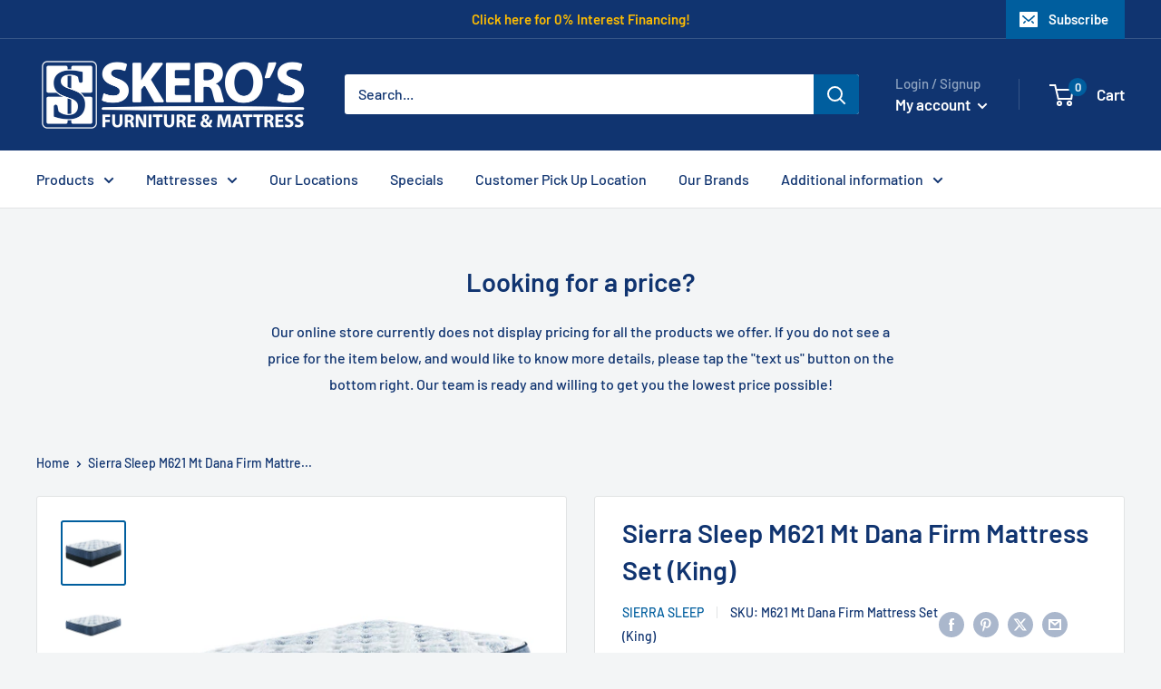

--- FILE ---
content_type: text/plain
request_url: https://www.google-analytics.com/j/collect?v=1&_v=j102&a=407575074&t=pageview&_s=1&dl=https%3A%2F%2Fwww.skerosfurniture.com%2Fproducts%2Fsierra-sleep-mattresses-king-m62141m80x42m80x42&ul=en-us%40posix&dt=Sierra%20Sleep%20M621%20Mt%20Dana%20Firm%20Mattress%20Set%20(King)&sr=1280x720&vp=1280x720&_u=YEBAAAABAAAAAC~&jid=1456603499&gjid=294850238&cid=2118384219.1768647337&tid=UA-122937522-1&_gid=2001547133.1768647337&_r=1&_slc=1&gtm=45He61e1n81TJV52Q7v79548633za200zd79548633&gcd=13l3l3l3l1l1&dma=0&tag_exp=103116026~103200004~104527907~104528500~104684208~104684211~105391252~115495939~115616985~115938465~115938469~117041587&z=1561720043
body_size: -452
content:
2,cG-DGJ13K11XD